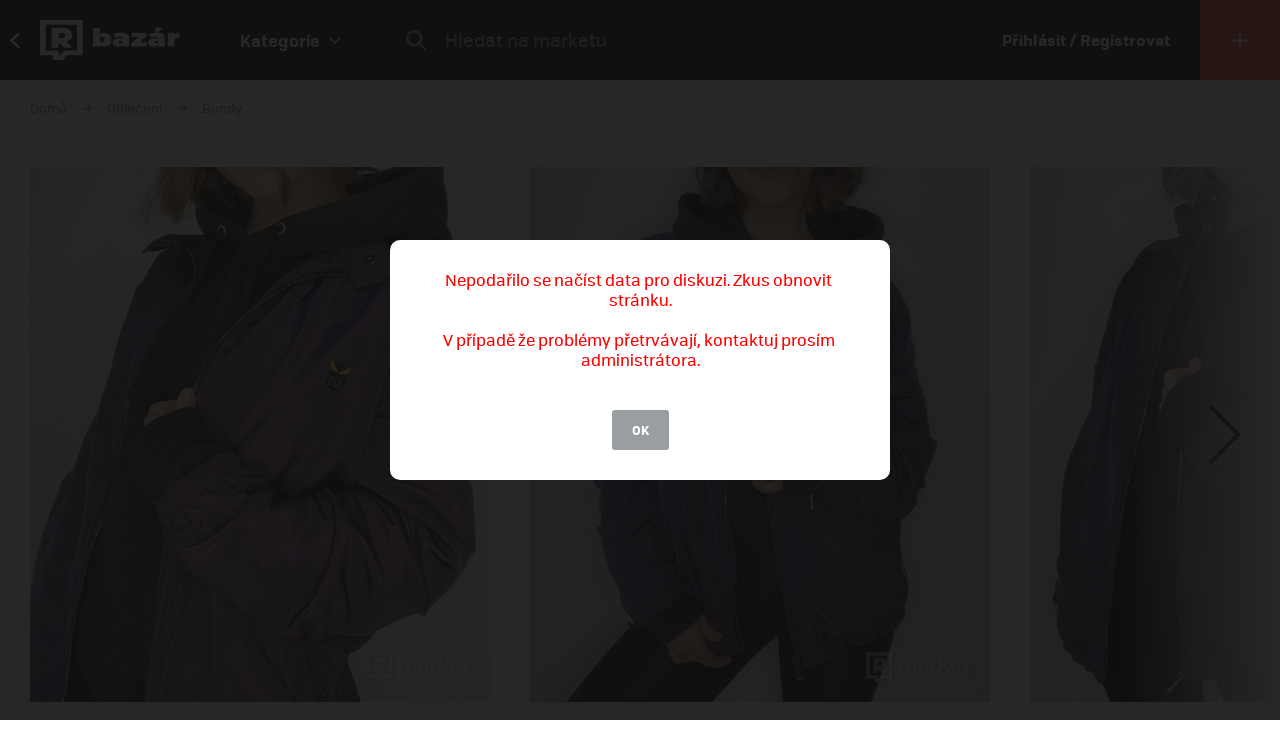

--- FILE ---
content_type: text/html; charset=UTF-8
request_url: https://market.refresher.cz/product/26569/fendi-jacket
body_size: 9616
content:
<!DOCTYPE html>
<html>
    <head>
        <meta charset="UTF-8"/>
        <meta name="viewport" content="width=device-width, initial-scale=1"/>
        <meta name="robots" content="index, follow"/>
        <link rel="manifest" href="/manifest.json"/>

        <title>FENDI jacket | REFRESHER Market</title><link rel="canonical" href="https://market.refresher.cz/product/26569/fendi-jacket"/><meta property="og:title" content="FENDI jacket | REFRESHER Market"/><meta property="og:url" content="https://market.refresher.cz/product/26569/fendi-jacket"/><meta property="og:image" content="https://refstatic.sk/market/a50df03a-ca29-5191-b281-2c135767f8e7.jpeg?c=w&amp;is=1200x630c&amp;iw=watermark.png&amp;iwp=-40x-40&amp;iws=210x62&amp;s=d2710f52a68e3a6599e2a472b3eeabd2b61f6530fda71a45f1732392b0fd733b"/><meta property="og:image:secure_url" content="https://refstatic.sk/market/a50df03a-ca29-5191-b281-2c135767f8e7.jpeg?c=w&amp;is=1200x630c&amp;iw=watermark.png&amp;iwp=-40x-40&amp;iws=210x62&amp;s=d2710f52a68e3a6599e2a472b3eeabd2b61f6530fda71a45f1732392b0fd733b"/><meta property="og:image:width" content="1200"/><meta property="og:image:height" content="630"/>
        <script type="application/ld+json">{"@context":"http:\/\/schema.org","@type":"Organization","name":"REFRESHER, s.r.o.","url":"https:\/\/refresher.cz\/"}</script><script type="application/ld+json">{"@context":"http:\/\/schema.org","@type":"BreadcrumbList","itemListElement":[{"@type":"ListItem","position":1,"item":{"@id":"https:\/\/market.refresher.cz\/bazar","name":"REFRESHER Market"}},{"@type":"ListItem","position":2,"item":{"@id":"https:\/\/market.refresher.cz\/category\/obleceni","name":"Oble\u010den\u00ed"}},{"@type":"ListItem","position":3,"item":{"@id":"https:\/\/market.refresher.cz\/category\/oblecenie-bundy","name":"Bundy"}}]}</script><script type="application/ld+json">{"@context":"http:\/\/schema.org","@type":"Product","name":"FENDI jacket","image":"https:\/\/refstatic.sk\/market\/a50df03a-ca29-5191-b281-2c135767f8e7.jpeg?c=w&is=1200x630c&iw=watermark.png&iwp=-40x-40&iws=210x62&s=d2710f52a68e3a6599e2a472b3eeabd2b61f6530fda71a45f1732392b0fd733b","offers":{"@type":"Offer","price":3871,"priceCurrency":"CZK","availability":"http:\/\/schema.org\/InStock","itemCondition":"http:\/\/schema.org\/NewCondition"}}</script>
        <link rel="icon" type="image/png" href="/favicon.png" sizes="32x32"/>

        <link rel="stylesheet" href="/build/bundle.90f2d10e.css">
        <script src="/build/bundle.eec585a5.js"></script>

        
                    <script src="https://www.googletagservices.com/tag/js/gpt.js" async></script>
            <script>

				var googletag = googletag || {};
				googletag.cmd = googletag.cmd || [];

				function slotRender(event) {
					if( !event.isEmpty ) {
						var adElement = document.getElementById(event.slot.getSlotElementId());
						adElement.classList.add('padding');
					}
				}

				googletag.cmd.push(function() {
					var sizeMappingFullwidth = googletag.sizeMapping().addSize([0, 0], [[300, 100], [300, 250], [300, 300], [300, 600], [320, 100], [336, 280]]).addSize([800, 200], [[728, 90], [750, 100], [900, 200], [970, 90], [970, 210], [970, 250], [990, 315], [998, 200], [1000, 100], [1200, 150], [1260, 150], [1260, 400]]).build();

					googletag.defineSlot('/30527867/above_content', [[300, 100], [300, 250], [300, 300], [300, 600], [320, 100], [336, 280], [728, 90], [750, 100], [900, 200], [970, 90], [970, 210], [970, 250], [990, 315], [998, 200], [1000, 100], [1200, 150], [1260, 150], [1260, 400]], 'dfp-up').defineSizeMapping(sizeMappingFullwidth).addService(googletag.pubads());
					googletag.defineSlot('/30527867/below_content', [[300, 100], [300, 250], [300, 300], [300, 600], [320, 100], [336, 280], [728, 90], [750, 100], [900, 200], [970, 90], [970, 210], [970, 250], [990, 315], [998, 200], [1000, 100], [1200, 150], [1260, 150], [1260, 400]], 'dfp-down').defineSizeMapping(sizeMappingFullwidth).addService(googletag.pubads());

					googletag.pubads().collapseEmptyDivs(true);
					googletag.pubads().setTargeting('project', 'market');
					googletag.pubads().addEventListener('slotRenderEnded', function(event) { slotRender(event); });
					googletag.pubads().enableLazyLoad();
					googletag.enableServices();
				});

            </script>
                <script>(function(){var dbpr=100;if(Math.random()*100>100-dbpr){var d="dbbRum",w=window,o=document,a=addEventListener,scr=o.createElement("script");scr.async=!0;w[d]=w[d]||[];w[d].push(["presampling",dbpr]);["error","unhandledrejection"].forEach(function(t){a(t,function(e){w[d].push([t,e])});});scr.src="https://cdn.debugbear.com/R3wTZERhQkwi.js";o.head.appendChild(scr);}})()</script>
    </head>
    <body>
        
    <!-- Google Tag Manager -->
        <script>
        (function(w,d,s,l,i){w[l]=w[l]||[];w[l].push({'gtm.start':
                new Date().getTime(),event:'gtm.js'});var f=d.getElementsByTagName(s)[0],
            j=d.createElement(s),dl=l!='dataLayer'?'&l='+l:'';j.async=true;j.src=
            'https://www.googletagmanager.com/gtm.js?id='+i+dl;f.parentNode.insertBefore(j,f);
        })(window,document,'script','dataLayer','GTM-NKQKBP9');
    </script>
    <!-- End Google Tag Manager -->

    
    
            <script type="text/javascript">
            var pp_gemius_identifier = 'B82QneuKY6scUKbrHijI13aIXqxNuC_QDvVn3a0rlVv.Q7';
        </script>
        <script type="text/javascript">
            // lines below shouldn't be edited
            function gemius_pending(i) {
                window[i] = window[i] || function () {
                    var x = window[i + '_pdata'] = window[i + '_pdata'] || [];
                    x[x.length] = arguments;
                };
            };
            gemius_pending('gemius_hit');
            gemius_pending('gemius_event');
            gemius_pending('pp_gemius_hit');
            gemius_pending('pp_gemius_event');
            (function (d, t) {
                try {
                    var gt = d.createElement(t), s = d.getElementsByTagName(t)[0],
                        l = 'http' + ((location.protocol == 'https:') ? 's' : '');
                    gt.setAttribute('async', 'async');
                    gt.setAttribute('defer', 'defer');
                    gt.src = l + '://spir.hit.gemius.pl/xgemius.js';
                    s.parentNode.insertBefore(gt, s);
                } catch (e) {
                }
            })(document, 'script');

        </script>
    


                    
<div class="header">
    <div class="header-desktop">
                    <a class="header-desktop-back" href="https://refresher.cz">
                <span class="header-desktop-back-label">
                    přejít na refresher
                </span>
            </a>
            <a class="header-logo --bazar-logo" title="REFRESHER Market" href="https://market.refresher.cz/bazar">REFRESHER Market</a>
                                            <div class="header-cats">
                    <div class="header-cats-btn">
                        <div class="header-cats-label">Kategorie</div>
                        <div class="header-cats-icon"></div>
                    </div>
                </div>
                <div class="HeaderDesktop-Category-Panel">
                    <div class="HeaderDesktop-Category-List">
                                                                                <div class="HeaderDesktop-Category-Item">
                                <a class="HeaderDesktop-Category-Icon HeaderDesktop-Category-Icon-1" href="https://market.refresher.cz/category/obuv"></a>
                                <a class="HeaderDesktop-Category-Title" href="https://market.refresher.cz/category/obuv">
                                    Obuv
                                </a>
                                <div class="HeaderDesktop-Category-Children">
                                                                            <a class="HeaderDesktop-Category-Child" href="https://market.refresher.cz/category/obuv-tenisky">
                                            Tenisky
                                        </a>
                                                                            <a class="HeaderDesktop-Category-Child" href="https://market.refresher.cz/category/obuv-boty">
                                            Boty
                                        </a>
                                                                    </div>
                            </div>
                                                                                <div class="HeaderDesktop-Category-Item">
                                <a class="HeaderDesktop-Category-Icon HeaderDesktop-Category-Icon-2" href="https://market.refresher.cz/category/obleceni"></a>
                                <a class="HeaderDesktop-Category-Title" href="https://market.refresher.cz/category/obleceni">
                                    Oblečení
                                </a>
                                <div class="HeaderDesktop-Category-Children">
                                                                            <a class="HeaderDesktop-Category-Child" href="https://market.refresher.cz/category/oblecenie-tricka">
                                            Trička
                                        </a>
                                                                            <a class="HeaderDesktop-Category-Child" href="https://market.refresher.cz/category/oblecenie-mikiny">
                                            Mikiny
                                        </a>
                                                                            <a class="HeaderDesktop-Category-Child" href="https://market.refresher.cz/category/oblecenie-bundy">
                                            Bundy
                                        </a>
                                                                            <a class="HeaderDesktop-Category-Child" href="https://market.refresher.cz/category/oblecenie-kalhoty">
                                            Kalhoty
                                        </a>
                                                                            <a class="HeaderDesktop-Category-Child" href="https://market.refresher.cz/category/oblecenie-doplnky">
                                            Doplňky
                                        </a>
                                                                            <a class="HeaderDesktop-Category-Child" href="https://market.refresher.cz/category/obkecenie-kosile">
                                            Košile
                                        </a>
                                                                    </div>
                            </div>
                                                                                <div class="HeaderDesktop-Category-Item">
                                <a class="HeaderDesktop-Category-Icon HeaderDesktop-Category-Icon-5" href="https://market.refresher.cz/category/modni-doplnky"></a>
                                <a class="HeaderDesktop-Category-Title" href="https://market.refresher.cz/category/modni-doplnky">
                                    Modní doplňky
                                </a>
                                <div class="HeaderDesktop-Category-Children">
                                                                    </div>
                            </div>
                                                                                <div class="HeaderDesktop-Category-Item">
                                <a class="HeaderDesktop-Category-Icon HeaderDesktop-Category-Icon-22" href="https://market.refresher.cz/category/ostatni"></a>
                                <a class="HeaderDesktop-Category-Title" href="https://market.refresher.cz/category/ostatni">
                                    Ostatní
                                </a>
                                <div class="HeaderDesktop-Category-Children">
                                                                            <a class="HeaderDesktop-Category-Child" href="https://market.refresher.cz/category/mobily">
                                            Mobily
                                        </a>
                                                                            <a class="HeaderDesktop-Category-Child" href="https://market.refresher.cz/category/elektronika">
                                            Elektronika
                                        </a>
                                                                            <a class="HeaderDesktop-Category-Child" href="https://market.refresher.cz/category/ostatni-jine">
                                            Jiné
                                        </a>
                                                                    </div>
                            </div>
                                            </div>
                </div>
                            <div class="header-content">
            <form class="header-search" action=" https://market.refresher.cz/search/ " method="get">
                <input class="header-search-submit" type="submit" value=""/>
                <input class="header-search-input" type="search" name="q" value=""
                       placeholder=" Hledat na marketu "/>
            </form>
                    </div>
                                    <a class="header-login" href="https://refresher.cz/login">
                    Přihlásit / Registrovat
                </a>
                                        <a class="header-new" title="Přidat produkt" href="https://market.refresher.cz/product/new">
                                        <span class="header-new-icon"></span>
                </a>
                        </div>
    <div class="HeaderMobile-Root">
                    <a class="HeaderMobile-Logo --bazar-logo" title="REFRESHER Market" href="https://market.refresher.cz/bazar">REFRESHER Market bazar</a>
                <div class="HeaderMobile-Left">
                            <a class="HeaderMobile-Back" href="https://refresher.cz">přejít na refresher</a>
                        <div class="HeaderMobile-Line"></div>
            <div class="HeaderMobile-More">
                            </div>
        </div>
                    <form class="HeaderMobile-Search-Form" action="https://market.refresher.cz/search/" method="get">
                <input class="HeaderMobile-Search-Input" type="search" name="q" placeholder="Hledat na marketu"/>
                <input class="HeaderMobile-Search-Submit" type="submit" value=""/>
            </form>
                <div class="HeaderMobile-Menu">
            <div class="HeaderMobile-Menu-User">
                                    <a class="HeaderMobile-Menu-User-Login" href="https://refresher.cz/login">
                        Přihlásit / Registrovat
                    </a>
                            </div>
            <div class="HeaderMobile-Menu-Content">
                <div class="HeaderMobile-Category-List">
                    <div class="HeaderMobile-Category-Title">Kategorie</div>
                                                                    <a href="https://market.refresher.cz/category/obuv" class="HeaderMobile-Category-Item">Obuv</a>
                                                                    <a href="https://market.refresher.cz/category/obleceni" class="HeaderMobile-Category-Item">Oblečení</a>
                                                                    <a href="https://market.refresher.cz/category/modni-doplnky" class="HeaderMobile-Category-Item">Modní doplňky</a>
                                                                    <a href="https://market.refresher.cz/category/ostatni" class="HeaderMobile-Category-Item">Ostatní</a>
                                    </div>
            </div>
        </div>
    </div>
    <script type="text/javascript">window["_headerMobile"].init();</script>
</div>

<script type="text/javascript">window['_header'].init();</script>

        
        <div class="container">
            
    
    <div class="Product-Root" data-view="https://market.refresher.cz/_ajax/view/26569">

        <div class="ProductPath-Root">
            <a class="ProductPath-Link" href="https://market.refresher.cz/bazar">Domů</a>
                                                <span class="ProductPath-Arrow"></span>
                    <a class="ProductPath-Link" href="https://market.refresher.cz/category/obleceni">Oblečení</a>
                                <span class="ProductPath-Arrow"></span>
                <a class="ProductPath-Link" href="https://market.refresher.cz/category/oblecenie-bundy">Bundy</a>
                    </div>

                    <div style="width: 100%; height: 1px; background-color: #d7d7d7;"></div>
        
        <div class="ProductGallery-Root">
    <div class="ProductGallery-List">
        <div class="ProductGallery-Gap"></div>
                    <div class="ProductGallery-Item" data-index="0" data-id="a50df03a-ca29-5191-b281-2c135767f8e7.jpeg"
                 data-active="t">
                                    <img class="ProductGallery-Image" src="https://refstatic.sk/market/a50df03a-ca29-5191-b281-2c135767f8e7.jpeg?is=736x856c&amp;c=w&amp;iw=watermark.png&amp;iwp=-30x-30&amp;iws=168x50&amp;s=9898ac74df34fee9570352284341390ad42957f8eece815cb9fad55687559ab1" alt="FENDI jacket" style="aspect-ratio: 736/856;"/>
                                <div class="ProductGallery-Magnifier"></div>
            </div>
                    <div class="ProductGallery-Item" data-index="1" data-id="5f351e82-531b-5668-9273-c9c79ab2d801.jpeg"
                 data-active="f">
                                    <img class="ProductGallery-Image" src="https://refstatic.sk/market/5f351e82-531b-5668-9273-c9c79ab2d801.jpeg?is=736x856c&amp;c=w&amp;iw=watermark.png&amp;iwp=-30x-30&amp;iws=168x50&amp;s=bbc54cfc29978eb9a509ae560e7ccbd1580656298c14f76be3b67e30ca6a9ecc" alt="FENDI jacket" style="aspect-ratio: 736/856;"/>
                                <div class="ProductGallery-Magnifier"></div>
            </div>
                    <div class="ProductGallery-Item" data-index="2" data-id="50edc95a-3bf1-5c4e-9acb-c238d314dc54.jpeg"
                 data-active="f">
                                    <img class="ProductGallery-Image" src="https://refstatic.sk/market/50edc95a-3bf1-5c4e-9acb-c238d314dc54.jpeg?is=736x856c&amp;c=w&amp;iw=watermark.png&amp;iwp=-30x-30&amp;iws=168x50&amp;s=581c98f0f5fe15d86445446ad764ab90ba9beb9421e1a37ea7a5936e43beeada" alt="FENDI jacket" style="aspect-ratio: 736/856;"/>
                                <div class="ProductGallery-Magnifier"></div>
            </div>
                    <div class="ProductGallery-Item" data-index="3" data-id="a4cf2067-0937-5821-80a0-98903ca646f6.jpeg"
                 data-active="f">
                                    <img class="ProductGallery-Image" src="https://refstatic.sk/market/a4cf2067-0937-5821-80a0-98903ca646f6.jpeg?is=736x856c&amp;c=w&amp;iw=watermark.png&amp;iwp=-30x-30&amp;iws=168x50&amp;s=f371bcc0fafeb3ebf44eedc524413b670c3363e4cdf42b935fabcbb3a33f62d2" alt="FENDI jacket" style="aspect-ratio: 736/856;"/>
                                <div class="ProductGallery-Magnifier"></div>
            </div>
                    <div class="ProductGallery-Item" data-index="4" data-id="81f04f23-2f32-5c19-ba81-68b8dc5eab9b.jpeg"
                 data-active="f">
                                    <img class="ProductGallery-Image" src="https://refstatic.sk/market/81f04f23-2f32-5c19-ba81-68b8dc5eab9b.jpeg?is=736x856c&amp;c=w&amp;iw=watermark.png&amp;iwp=-30x-30&amp;iws=168x50&amp;s=376143477f028f9260be6c63a775cc44d75ce4a5f55a46bfa20ae5db57352fcc" alt="FENDI jacket" style="aspect-ratio: 736/856;"/>
                                <div class="ProductGallery-Magnifier"></div>
            </div>
                    <div class="ProductGallery-Item" data-index="5" data-id="4f412264-c52d-56e3-b1c3-0ee15d1b6631.jpeg"
                 data-active="f">
                                    <img class="ProductGallery-Image" src="https://refstatic.sk/market/4f412264-c52d-56e3-b1c3-0ee15d1b6631.jpeg?is=736x856c&amp;c=w&amp;iw=watermark.png&amp;iwp=-30x-30&amp;iws=168x50&amp;s=cbf40cf1f8c5af6fb2c55fe23c018172d41947f0f9b4e1b5b74b76b3968ed877" alt="FENDI jacket" style="aspect-ratio: 736/856;"/>
                                <div class="ProductGallery-Magnifier"></div>
            </div>
                    <div class="ProductGallery-Item" data-index="6" data-id="ba737478-dd28-515e-a5bb-245e9e848ded.jpeg"
                 data-active="f">
                                    <img class="ProductGallery-Image" src="https://refstatic.sk/market/ba737478-dd28-515e-a5bb-245e9e848ded.jpeg?is=736x856c&amp;c=w&amp;iw=watermark.png&amp;iwp=-30x-30&amp;iws=168x50&amp;s=4a53c0cb6f0a00bafc7dcd828d865ffed2c2534b78b85ba8a65813cab56ab054" alt="FENDI jacket" style="aspect-ratio: 736/856;"/>
                                <div class="ProductGallery-Magnifier"></div>
            </div>
                    <div class="ProductGallery-Item" data-index="7" data-id="276ad4a9-8a67-5b22-8821-d91137dedddd.jpeg"
                 data-active="f">
                                    <img class="ProductGallery-Image" src="https://refstatic.sk/market/276ad4a9-8a67-5b22-8821-d91137dedddd.jpeg?is=736x856c&amp;c=w&amp;iw=watermark.png&amp;iwp=-30x-30&amp;iws=168x50&amp;s=8e3a7e7fa559de1cb781e111b0bba4bd3b98bc0c5b328207a3c88335382c9207" alt="FENDI jacket" style="aspect-ratio: 736/856;"/>
                                <div class="ProductGallery-Magnifier"></div>
            </div>
                    <div class="ProductGallery-Item" data-index="8" data-id="057ec997-e5f9-513b-bbe6-5b5137a01202.jpeg"
                 data-active="f">
                                    <img class="ProductGallery-Image" src="https://refstatic.sk/market/057ec997-e5f9-513b-bbe6-5b5137a01202.jpeg?is=736x856c&amp;c=w&amp;iw=watermark.png&amp;iwp=-30x-30&amp;iws=168x50&amp;s=5df8ba800983ab7c629417db422b4ea6a13946104346d1eb83a84d65f66cc861" alt="FENDI jacket" style="aspect-ratio: 736/856;"/>
                                <div class="ProductGallery-Magnifier"></div>
            </div>
                    <div class="ProductGallery-Item" data-index="9" data-id="b78c0e6a-98c0-5913-a3c8-8a370530361f.jpeg"
                 data-active="f">
                                    <img class="ProductGallery-Image" src="https://refstatic.sk/market/b78c0e6a-98c0-5913-a3c8-8a370530361f.jpeg?is=736x856c&amp;c=w&amp;iw=watermark.png&amp;iwp=-30x-30&amp;iws=168x50&amp;s=8f6dd950b65dff07bc59f4a738a0f02a788db52606c020640656f01660099f03" alt="FENDI jacket" style="aspect-ratio: 736/856;"/>
                                <div class="ProductGallery-Magnifier"></div>
            </div>
                <div class="ProductGallery-Gap"></div>
    </div>
    <div class="ProductGallery-Button ProductGallery-Next">
        <div class="ProductGallery-Arrow"></div>
    </div>
    <div class="ProductGallery-Button ProductGallery-Prev">
        <div class="ProductGallery-Arrow"></div>
    </div>
</div>
<script type="text/javascript">window["_productGallery"].init();</script>

        <div class="Gallery-Root" data-opened="f" data-zoom="f">
    <div class="Gallery-Header">
        <div class="Gallery-Count"></div>
        <div class="Gallery-Close">
            <div class="Gallery-Close-Label">
                Zatvoriť
            </div>
            <div class="Gallery-Close-Icon"></div>
        </div>
    </div>
    <div class="Gallery-List">
                    <div class="Gallery-Item"
                 data-id="a50df03a-ca29-5191-b281-2c135767f8e7.jpeg"
                                    data-image="https://refstatic.sk/market/a50df03a-ca29-5191-b281-2c135767f8e7.jpeg?c=w&amp;iw=watermark.png&amp;iwp=-50x-50&amp;iws=336x100&amp;s=02a49def79acbebbdecd344a505e33a1f59db8cf188d8400ba7d670186abf37e"
                                 data-init="f"
                 data-loaded="f"
            >
                <div class="Gallery-Loader"></div>
            </div>
                    <div class="Gallery-Item"
                 data-id="5f351e82-531b-5668-9273-c9c79ab2d801.jpeg"
                                    data-image="https://refstatic.sk/market/5f351e82-531b-5668-9273-c9c79ab2d801.jpeg?c=w&amp;iw=watermark.png&amp;iwp=-50x-50&amp;iws=336x100&amp;s=f8eed23ba9c4312a7a205a1e1763710951af8ffec0ebe268a174dd8a5a2324ba"
                                 data-init="f"
                 data-loaded="f"
            >
                <div class="Gallery-Loader"></div>
            </div>
                    <div class="Gallery-Item"
                 data-id="50edc95a-3bf1-5c4e-9acb-c238d314dc54.jpeg"
                                    data-image="https://refstatic.sk/market/50edc95a-3bf1-5c4e-9acb-c238d314dc54.jpeg?c=w&amp;iw=watermark.png&amp;iwp=-50x-50&amp;iws=336x100&amp;s=81bc7711399254f17918b564a8262c1b071923bd7fcba6dab78e46d34019ec21"
                                 data-init="f"
                 data-loaded="f"
            >
                <div class="Gallery-Loader"></div>
            </div>
                    <div class="Gallery-Item"
                 data-id="a4cf2067-0937-5821-80a0-98903ca646f6.jpeg"
                                    data-image="https://refstatic.sk/market/a4cf2067-0937-5821-80a0-98903ca646f6.jpeg?c=w&amp;iw=watermark.png&amp;iwp=-50x-50&amp;iws=336x100&amp;s=a4826cf49791a28b270c83e3c133929839a4ed1e966ba800bc7b08adb260136d"
                                 data-init="f"
                 data-loaded="f"
            >
                <div class="Gallery-Loader"></div>
            </div>
                    <div class="Gallery-Item"
                 data-id="81f04f23-2f32-5c19-ba81-68b8dc5eab9b.jpeg"
                                    data-image="https://refstatic.sk/market/81f04f23-2f32-5c19-ba81-68b8dc5eab9b.jpeg?c=w&amp;iw=watermark.png&amp;iwp=-50x-50&amp;iws=336x100&amp;s=d48a27bf238677af4c5d0e63b41e53c8608282dd75a3ac5d3abe5e665e809856"
                                 data-init="f"
                 data-loaded="f"
            >
                <div class="Gallery-Loader"></div>
            </div>
                    <div class="Gallery-Item"
                 data-id="4f412264-c52d-56e3-b1c3-0ee15d1b6631.jpeg"
                                    data-image="https://refstatic.sk/market/4f412264-c52d-56e3-b1c3-0ee15d1b6631.jpeg?c=w&amp;iw=watermark.png&amp;iwp=-50x-50&amp;iws=336x100&amp;s=db3c642f832d814c3e0413b34b12db55d3e27a92f8d63cca845a4c571e2573ff"
                                 data-init="f"
                 data-loaded="f"
            >
                <div class="Gallery-Loader"></div>
            </div>
                    <div class="Gallery-Item"
                 data-id="ba737478-dd28-515e-a5bb-245e9e848ded.jpeg"
                                    data-image="https://refstatic.sk/market/ba737478-dd28-515e-a5bb-245e9e848ded.jpeg?c=w&amp;iw=watermark.png&amp;iwp=-50x-50&amp;iws=336x100&amp;s=dd9f056bff0902276cc49436256a4cbfc69945f1bce84e71e2a971a5bea5894f"
                                 data-init="f"
                 data-loaded="f"
            >
                <div class="Gallery-Loader"></div>
            </div>
                    <div class="Gallery-Item"
                 data-id="276ad4a9-8a67-5b22-8821-d91137dedddd.jpeg"
                                    data-image="https://refstatic.sk/market/276ad4a9-8a67-5b22-8821-d91137dedddd.jpeg?c=w&amp;iw=watermark.png&amp;iwp=-50x-50&amp;iws=336x100&amp;s=7880f8d724ea3fc133b2139097333409842306cd93f649a7a7b0f87834c04211"
                                 data-init="f"
                 data-loaded="f"
            >
                <div class="Gallery-Loader"></div>
            </div>
                    <div class="Gallery-Item"
                 data-id="057ec997-e5f9-513b-bbe6-5b5137a01202.jpeg"
                                    data-image="https://refstatic.sk/market/057ec997-e5f9-513b-bbe6-5b5137a01202.jpeg?c=w&amp;iw=watermark.png&amp;iwp=-50x-50&amp;iws=336x100&amp;s=acef069a3cea3d0fcb8afb31e09b8c7c9e4becbede59b8aa87207cea780a611c"
                                 data-init="f"
                 data-loaded="f"
            >
                <div class="Gallery-Loader"></div>
            </div>
                    <div class="Gallery-Item"
                 data-id="b78c0e6a-98c0-5913-a3c8-8a370530361f.jpeg"
                                    data-image="https://refstatic.sk/market/b78c0e6a-98c0-5913-a3c8-8a370530361f.jpeg?c=w&amp;iw=watermark.png&amp;iwp=-50x-50&amp;iws=336x100&amp;s=0579d844e299b898cfa87459ee8fa08ece3891c6581fc73195cbae94e2d46092"
                                 data-init="f"
                 data-loaded="f"
            >
                <div class="Gallery-Loader"></div>
            </div>
            </div>
    <div class="Gallery-Footer">
        <div class="Gallery-Button Gallery-Prev"></div>
        <div class="Gallery-Button Gallery-Zoom"></div>
        <div class="Gallery-Button Gallery-Next"></div>
    </div>
</div>
<script type="text/javascript">window["_gallery"].init();</script>


                    <div class="dfp-ad dfp-product-up" id="dfp-up">
                <script type='text/javascript'>
                    googletag.cmd.push(function () {
                        googletag.display('dfp-up');
                    });
                </script>
            </div>
        
        <div class="Product-Body">

            <div class="Product-Body-Content">

                <div class="Product-ConditionAndDate">
                    <div class="Product-Condition">
                                                                                    <div class="ProductCondition-Item ProductCondition-Unpacked">
                                    Rozbalené
                                </div>
                                                                        </div>
                    <div class="Product-Date Product-Desktop">
                        Pridané 28. 3. 2022, 172× videné
                    </div>
                    
                </div>

                <div class="Product-Title">FENDI jacket</div>

                <div class="Product-Price">
                                            <div class="Product-Price-Item Product-Price-Main">
                            150 €
                        </div>
                                                    <div class="Product-Price-Item Product-Price-Other">
                                (3871 Kč)
                            </div>
                            <div class="Product-Price-Item Product-Price-Info">
                                <div class="Product-Price-Button"></div>
                                <div class="Product-Price-Tooltip">
                                    Cena je prepočítaná z originálnej sumy
                                    150 €
                                </div>
                            </div>
                                                            </div>

                <div class="Product-Info">
                    <div class="Product-Info-Name">Popis produktu</div>
                    <div class="Product-Info-Value" style="white-space: pre-wrap;">•FENDI unisex bunda ideálna na jar 
•veľkosť sedí na dámske S oversize, ale na pánske S,M sedí tiež úplne super 
•žiadne známky nosenia, oblečená bola iba párkrát
•pôvodná cena bola vysoká, ja ju posúvam za 150€ (Pri rýchlom jednaní možná dohoda) </div>
                </div>

                                    <div class="Product-Info">
                        <div class="Product-Info-Name">Pohlaví</div>
                        <div class="Product-Info-Value">
                                                            Unisex
                                                    </div>
                    </div>
                
                                                    <div class="Product-Info">
                        <div class="Product-Info-Name">Dostupné velikosti</div>
                        <div class="Product-Info-Value">
                            Onesize                        </div>
                    </div>
                
                                    <div class="Product-Info">
                        <div class="Product-Info-Name">Lokalita</div>
                        <div class="Product-Info-Value">
                            Budmerice,
                            Bratislavský kraj
                        </div>
                    </div>
                
                <div class="Product-Info">
                                                                        <div class="Product-InvoiceButton" data-type="empty">K produktu není přiložená faktura. Vyžádej si ji přímo u prodejce.</div>
                                                            </div>

                                    <div class="Product-Form">
                        <div class="Product-Form-Button">
                            Kontaktovať predajcu
                        </div>
                        <div class="Product-Form-Body">
                            <br/>
                                                            <div class="FormMessage-Login">
                                    <div class="FormMessage-Login-Info">
                                        <span class="FormMessage-Login-Icon"></span>
                                        Musíš byť prihlásený/á , aby si mohol reagovat na inzerát.
                                    </div>
                                    <a class="FormMessage-Login-Button" href="https://refresher.cz/login?return=https%3A%2F%2Fmarket.refresher.cz%2Fproduct%2F26569%2Ffendi-jacket">
                                        Prihlásiť sa
                                    </a>
                                </div>
                                                    </div>
                    </div>
                                            <div class="Product-Warn Product-Mobile">
                            <br/>
                            <div class="ProductSeller-Warn">
                                Pozor! Tento prodejce má málo
                                <a href="https://refresher.cz/profil/lenka-podolinska1">hodnocení</a>.
                                <br/>
                                Pri nákupe buď obozretnejší.
                            </div>
                        </div>
                                    
                    <div class="Homepage-Promo-Flexdog-Root --product">
        <a href="/" class="Homepage-Promo-Flexdog">
            <div class="Homepage-Promo-Flexdog-Title">Chceš nové? Prohlédni si náš e-shop</div>
            <div class="Homepage-Promo-Flexdog-Subtitle">Obuv, Oblečení, Módní doplňky a jiné</div>
            <div class="Homepage-Promo-Flexdog-Icon-arrow-right"></div>
        </a>
                    <div class="Homepage-Promo-Flexdog-Products-Row  --flexdog">
                                    <div class="ProductItem-Root">
    <div class="ProductItem-Image">
        <a href="/product/jordan-varsity-jacket-95d197-x1i" title="Varsity Jacket">
                            <img src="https://static.flexdog.cz/flexdog-d/products/images/eb8c9d52-651b-49d9-9e85-ec5170655cf3.jpeg" alt="Varsity Jacket"/>
                    </a>
    </div>
    <a class="ProductItem-Title" href="/product/jordan-varsity-jacket-95d197-x1i">
        Varsity Jacket
    </a>
    <div class="ProductItem-Price">
                    <del>2749 Kč</del>
            <ins class="ProductItem-Price-Discounted">1829 Kč</ins>
            </div>

    <div class="ProductItem-Availability">
        Dostupné v 1 obchodě
    </div>
</div>

                                    <div class="ProductItem-Root">
    <div class="ProductItem-Image">
        <a href="/product/columbia-pike-lake-ii-hooded-jacket-stone-green-2050931399" title="Pike Lake™ II Hooded Jacket Stone Green">
                            <img src="https://static.flexdog.cz/flexdog-4/products/images/3204d03a-7c10-4cee-8b30-2065f7e4ac28.jpeg" alt="Pike Lake™ II Hooded Jacket Stone Green"/>
                    </a>
    </div>
    <a class="ProductItem-Title" href="/product/columbia-pike-lake-ii-hooded-jacket-stone-green-2050931399">
        Pike Lake™ II Hooded Jacket Stone Green
    </a>
    <div class="ProductItem-Price">
                    <div>4399 Kč</div>
            </div>

    <div class="ProductItem-Availability">
        Dostupné v 3 obchodech
    </div>
</div>

                                    <div class="ProductItem-Root">
    <div class="ProductItem-Image">
        <a href="/product/columbia-jacket-landroamer-ii-parka-black-2088041010" title="Jacket Landroamer™ II Parka Black">
                            <img src="https://static.flexdog.cz/flexdog-b/products/images/e6662bce-c3f9-4c3d-b3e8-04a39e327377.jpeg" alt="Jacket Landroamer™ II Parka Black"/>
                    </a>
    </div>
    <a class="ProductItem-Title" href="/product/columbia-jacket-landroamer-ii-parka-black-2088041010">
        Jacket Landroamer™ II Parka Black
    </a>
    <div class="ProductItem-Price">
                    <del>7399 Kč</del>
            <ins class="ProductItem-Price-Discounted">5199 Kč</ins>
            </div>

    <div class="ProductItem-Availability">
        Dostupné v 5 obchodech
    </div>
</div>

                                    <div class="ProductItem-Root">
    <div class="ProductItem-Image">
        <a href="/product/nike-m-nk-tf-acdpr24-sdf-jacket-nf0a5ig2pib1" title="M NK TF ACDPR24 SDF JACKET">
                            <img src="https://static.flexdog.cz/flexdog-9/products/images/4beea569-5e48-4abc-a092-2cf400917543.jpeg" alt="M NK TF ACDPR24 SDF JACKET"/>
                    </a>
    </div>
    <a class="ProductItem-Title" href="/product/nike-m-nk-tf-acdpr24-sdf-jacket-nf0a5ig2pib1">
        M NK TF ACDPR24 SDF JACKET
    </a>
    <div class="ProductItem-Price">
                    <div>2939 Kč</div>
            </div>

    <div class="ProductItem-Availability">
        Dostupné v 3 obchodech
    </div>
</div>

                                    <div class="ProductItem-Root">
    <div class="ProductItem-Image">
        <a href="/product/columbia-inner-limits-iii-jacket-2071215" title="Inner Limits III Jacket">
                            <img src="https://static.flexdog.cz/flexdog-8/products/images/43a8c06f-bbdc-4ecc-836f-4b659738cdc9.jpeg" alt="Inner Limits III Jacket"/>
                    </a>
    </div>
    <a class="ProductItem-Title" href="/product/columbia-inner-limits-iii-jacket-2071215">
        Inner Limits III Jacket
    </a>
    <div class="ProductItem-Price">
                    <del>2159 Kč</del>
            <ins class="ProductItem-Price-Discounted">1859 Kč</ins>
            </div>

    <div class="ProductItem-Availability">
        Dostupné v 3 obchodech
    </div>
</div>

                            </div>
            </div>


                <div
                    id="diskusia"
                    data-id="26569"
                    data-locale="cs"
                    data-fullwidth="1"
                    data-total="0"
                    data-login="https://refresher.cz/login"
                    data-verify="https://refresher.cz/overenie"
                    data-open="1"
                ></div>
                <script
                    src="https://refresher.sk/static/discussion/bundle.js?1613723373"
                    type="text/javascript"
                    onload="window.discussion(document.getElementById('diskusia'));"
                    async
                ></script>

            </div>
            <div class="Product-Body-Sidebar">

                
                <div class="Product-Share Product-Mobile">
                    <a class="Product-Share-Link"
                       href="javascript:window.open('https://www.facebook.com/sharer/sharer.php?u=https%3A%2F%2Fmarket.refresher.cz%2Fproduct%2F26569%2Ffendi-jacket', 'pop', 'width=600, height=400, scrollbars=no');"
                    >
                        <span class="Product-Share-Icon"></span>
                        <span class="Product-Share-Label">Sdílet na Facebook</span>
                    </a>
                </div>


                <div class="Product-Date Product-Mobile">
                    Pridané 28. 3. 2022, 172× videné
                </div>

                <div class="ProductSeller-Root">
    <div class="ProductSeller-User">
        <a class="ProductSeller-User-Image" href="https://refresher.cz/profil/lenka-podolinska1">
            <img src="https://i.refresher.sk/users/avatar/140333-99331.jpg" width="70" height="70"/>
        </a>
        <div class="ProductSeller-User-F">
            <div class="ProductSeller-User-F1">
                <a class="ProductSeller-User-Name" href="https://refresher.cz/profil/lenka-podolinska1">
                    <span>Lenka Podolinská1</span>
                                    </a>
            </div>
            <div class="ProductSeller-User-F2">
                <div class="ProductSeller-Follow"
                     data-id="140333"
                     data-active="0"
                     data-hover="1"
                     data-logged="0"
                     data-logged-error="Abys mohl někoho sledovat, musíš se přihlásit."
                >
                    <div data-type="follow">Sledovat</div>
                    <div data-type="following">Sleduju</div>
                    <div data-type="unfollow">Nesledovat</div>
                </div>
            </div>
        </div>
    </div>
            <div class="ProductSeller-Warn">
            Pozor! Tento prodejce má málo
            <a href="https://refresher.cz/profil/lenka-podolinska1">hodnocení</a>.
            <br/>
            Pri nákupe buď obozretnejší.
        </div>
        <div class="ProductSeller-Info">
        <div class="ProductSeller-Info-Box">
            <div class="ProductSeller-Info-Big">
                                    <span>bez hodnocení</span>
                            </div>
            <div class="ProductSeller-Star-List">
                                                            <div class="ProductSeller-Star-Item" data-active="f"></div>
                                                                                <div class="ProductSeller-Star-Item" data-active="f"></div>
                                                                                <div class="ProductSeller-Star-Item" data-active="f"></div>
                                                                                <div class="ProductSeller-Star-Item" data-active="f"></div>
                                                                                <div class="ProductSeller-Star-Item" data-active="f"></div>
                                                </div>
            <div class="ProductSeller-Info-Rating">
                <span>(0</span>
                                    <span>hodnocení)</span>
                            </div>
            <div class="ProductSeller-Info-Link">
                <a href="https://refresher.cz/profil/lenka-podolinska1">Ohodnotit</a>
            </div>
        </div>
        <div class="ProductSeller-Info-Line"></div>
        <div class="ProductSeller-Info-Box">
            <div class="ProductSeller-Info-Big">
                                <strong>1</strong>
                                    <span>produkt</span>
                            </div>
            <div class="ProductSeller-Info-Small">
                <strong>1</strong>
                                    <span>aktivní</span>
                            </div>
            <div class="ProductSeller-Info-Small">
                <strong>0</strong>
                                    <span>prodaných</span>
                            </div>
            <div class="ProductSeller-Info-Link">
                <a href="https://refresher.cz/profil/lenka-podolinska1">Zobrazit</a>
            </div>
        </div>
    </div>
</div>


                <div class="Product-Share Product-Desktop" data-show="desktop">
                    <a class="Product-Share-Link"
                       href="javascript:window.open('https://www.facebook.com/sharer/sharer.php?u=https%3A%2F%2Fmarket.refresher.cz%2Fproduct%2F26569%2Ffendi-jacket', 'pop', 'width=600, height=400, scrollbars=no');"
                    >
                        <span class="Product-Share-Icon"></span>
                        <span class="Product-Share-Label">Sdílet na Facebook</span>
                    </a>
                </div>


            </div>

        </div>

                    <div class="dfp-ad dfp-product-down" id="dfp-down">
                <script type='text/javascript'>
                    googletag.cmd.push(function () {
                        googletag.display('dfp-down');
                    });
                </script>
            </div>
        
    </div>
    <script type="text/javascript">window["_product"].init();</script>

            <div class="ProductBox-Root">
    <div class="ProductBox-Body">
        <div class="ProductBox-Caption">Podobné produkty</div>
        <div class="ProductBox-List">
            <div class="ProductBox-Gap"></div>
                            <div class="ProductBox-Item">
                    <div class="ProductItem-Root">
    <div class="ProductItem-Image">
        <a href="https://market.refresher.cz/product/112288/moremoneymorelove-ninja-fleece" title="MoreMoneyMoreLove ninja fleece">
                            <img src="https://refstatic.sk/market/69dec79b-80c3-42e6-8b96-be5fec8bbc84.jpeg?is=420x490c&amp;c=w&amp;iw=watermark.png&amp;iwp=-20x-20&amp;iws=105x31&amp;s=4fcc9b836ed9c0a1d3bc80c3276b5182902ced3044a00ac35021c2b93ef9beca" alt="MoreMoneyMoreLove ninja fleece"/>
                    </a>
                    <div class="ProductItem-Condition">
                                    <div class="ProductCondition-Item ProductCondition-Used">
                        Použité
                    </div>
                            </div>
                                                <div class="ProductItem-Seller">
                <a class="ProductItem-Seller-Image" href="https://refresher.cz/profil/smx-4" title="SMX">
                    <img src="https://i.refresher.sk/users/avatar/117333-18956.jpg" alt="SMX"/>
                </a>
                <div class="ProductItem-Seller-Body">
                    <a class="ProductItem-Seller-Name" href="https://refresher.cz/profil/smx-4">
                        SMX
                                            </a>
                                            <a class="ProductItem-Seller-Rating" href="https://refresher.cz/profil/smx-4">
                            <strong>91%</strong>
                            <span>spokojenost</span>
                            <span>(11)</span>
                        </a>
                                    </div>
            </div>
            </div>
    <a class="ProductItem-Title" href="https://market.refresher.cz/product/112288/moremoneymorelove-ninja-fleece">
        MoreMoneyMoreLove ninja fleece
            </a>
    <div class="ProductItem-Price">
                    2297
            Kč
            </div>
</div>


                </div>
                            <div class="ProductBox-Item">
                    <div class="ProductItem-Root">
    <div class="ProductItem-Image">
        <a href="https://market.refresher.cz/product/90344/the-north-face-700-nuptse" title="The north face 700 nuptse">
                            <img src="https://refstatic.sk/market/79132256-4755-5805-af97-4e8bba285ec2.jpeg?is=420x490c&amp;c=w&amp;iw=watermark.png&amp;iwp=-20x-20&amp;iws=105x31&amp;s=81a8dbb83ffa7b34e85ec80fba357ce7daff2d64486bd63fe3e2e7a658d9291b" alt="The north face 700 nuptse"/>
                    </a>
                    <div class="ProductItem-Condition">
                                    <div class="ProductCondition-Item ProductCondition-New">
                        Nové
                    </div>
                            </div>
                                                <div class="ProductItem-Seller">
                <a class="ProductItem-Seller-Image" href="https://refresher.cz/profil/denis-michalovic" title="Denis Michalovič">
                    <img src="https://i.refresher.sk/users/avatar/264378-46805.jpg" alt="Denis Michalovič"/>
                </a>
                <div class="ProductItem-Seller-Body">
                    <a class="ProductItem-Seller-Name" href="https://refresher.cz/profil/denis-michalovic">
                        Denis Michalovič
                                            </a>
                                            <a class="ProductItem-Seller-Rating" href="https://refresher.cz/profil/denis-michalovic">
                                                        <strong>9</strong>
                                                            <span>produktů</span>
                                                    </a>
                                    </div>
            </div>
            </div>
    <a class="ProductItem-Title" href="https://market.refresher.cz/product/90344/the-north-face-700-nuptse">
        The north face 700 nuptse
            </a>
    <div class="ProductItem-Price">
                    dohodou
            </div>
</div>


                </div>
                            <div class="ProductBox-Item">
                    <div class="ProductItem-Root">
    <div class="ProductItem-Image">
        <a href="https://market.refresher.cz/product/104858/corteiz-bomber-jacket" title="Corteiz Bomber Jacket">
                            <img src="https://refstatic.sk/market/f14005d6-23e0-4cdc-a37b-e4e4c5563d89.jpeg?is=420x490c&amp;c=w&amp;iw=watermark.png&amp;iwp=-20x-20&amp;iws=105x31&amp;s=6ec350821f5734da5d7de6797451975420c0d3ef314d5d55d92ada75928c05f1" alt="Corteiz Bomber Jacket"/>
                    </a>
                    <div class="ProductItem-Condition">
                                    <div class="ProductCondition-Item ProductCondition-Used">
                        Použité
                    </div>
                            </div>
                                                <div class="ProductItem-Seller">
                <a class="ProductItem-Seller-Image" href="https://refresher.cz/profil/marko-szoo" title="Marko SZOO">
                    <img src="https://i.refresher.sk/users/avatar/277508-4894.png" alt="Marko SZOO"/>
                </a>
                <div class="ProductItem-Seller-Body">
                    <a class="ProductItem-Seller-Name" href="https://refresher.cz/profil/marko-szoo">
                        Marko SZOO
                                            </a>
                                            <a class="ProductItem-Seller-Rating" href="https://refresher.cz/profil/marko-szoo">
                            <strong>98%</strong>
                            <span>spokojenost</span>
                            <span>(11)</span>
                        </a>
                                    </div>
            </div>
            </div>
    <a class="ProductItem-Title" href="https://market.refresher.cz/product/104858/corteiz-bomber-jacket">
        Corteiz Bomber Jacket
            </a>
    <div class="ProductItem-Price">
                    4645
            Kč
            </div>
</div>


                </div>
                            <div class="ProductBox-Item">
                    <div class="ProductItem-Root">
    <div class="ProductItem-Image">
        <a href="https://market.refresher.cz/product/109267/ea7-emporio-armani-jacket-paperova-bunda" title="EA7 Emporio Armani Jacket/Páperová bunda">
                            <img src="https://refstatic.sk/market/93f63e18-3169-4763-b396-07b88460d2bb.jpeg?is=420x490c&amp;c=w&amp;iw=watermark.png&amp;iwp=-20x-20&amp;iws=105x31&amp;s=1eee6ed0e39866c0da3d958960f55cbef5aecde6b001046e546f7cc7066f44d0" alt="EA7 Emporio Armani Jacket/Páperová bunda"/>
                    </a>
                    <div class="ProductItem-Condition">
                                    <div class="ProductCondition-Item ProductCondition-New">
                        Nové
                    </div>
                            </div>
                                                <div class="ProductItem-Seller">
                <a class="ProductItem-Seller-Image" href="https://refresher.cz/profil/daniel-5" title="Daniel">
                    <img src="https://i.refresher.sk/users/avatar/465599-default-36577.jpg" alt="Daniel"/>
                </a>
                <div class="ProductItem-Seller-Body">
                    <a class="ProductItem-Seller-Name" href="https://refresher.cz/profil/daniel-5">
                        Daniel
                                            </a>
                                            <a class="ProductItem-Seller-Rating" href="https://refresher.cz/profil/daniel-5">
                                                        <strong>2</strong>
                                                            <span>produkty</span>
                                                    </a>
                                    </div>
            </div>
            </div>
    <a class="ProductItem-Title" href="https://market.refresher.cz/product/109267/ea7-emporio-armani-jacket-paperova-bunda">
        EA7 Emporio Armani Jacket/Páperová bunda
            </a>
    <div class="ProductItem-Price">
                    3097
            Kč
            </div>
</div>


                </div>
                            <div class="ProductBox-Item">
                    <div class="ProductItem-Root">
    <div class="ProductItem-Image">
        <a href="https://market.refresher.cz/product/100877/puma-vintage-bunda" title="Puma vintage bunda">
                            <img src="https://refstatic.sk/market/d6c93cbb-4a1f-585d-b115-0ec823a4521f.jpeg?is=420x490c&amp;c=w&amp;iw=watermark.png&amp;iwp=-20x-20&amp;iws=105x31&amp;s=87096a67cd9e4ae6d548809a79501d621be313115345c84f5fe816b71ae354f2" alt="Puma vintage bunda"/>
                    </a>
                    <div class="ProductItem-Condition">
                                    <div class="ProductCondition-Item ProductCondition-Used">
                        Použité
                    </div>
                            </div>
                                                <div class="ProductItem-Seller">
                <a class="ProductItem-Seller-Image" href="https://refresher.cz/profil/sebastian-szollos" title="sebastian szollos">
                    <img src="https://i.refresher.sk/users/avatar/331631-default-70456.jpg" alt="sebastian szollos"/>
                </a>
                <div class="ProductItem-Seller-Body">
                    <a class="ProductItem-Seller-Name" href="https://refresher.cz/profil/sebastian-szollos">
                        sebastian szollos
                                            </a>
                                            <a class="ProductItem-Seller-Rating" href="https://refresher.cz/profil/sebastian-szollos">
                                                        <strong>2</strong>
                                                            <span>produkty</span>
                                                    </a>
                                    </div>
            </div>
            </div>
    <a class="ProductItem-Title" href="https://market.refresher.cz/product/100877/puma-vintage-bunda">
        Puma vintage bunda
            </a>
    <div class="ProductItem-Price">
                    129
            Kč
            </div>
</div>


                </div>
                        <div class="ProductBox-Gap"></div>
        </div>
    </div>
</div>
    
            <script type="text/javascript">
            document.writeln('<img src="https://refresher.sk/services/tracker/view?p=9&o=26569&t=' + Date.now() + '" style="position: absolute;"/>');
        </script>
    
        </div>

                    <div class="Footer">
    <div class="Footer-Content">
        <div class="Footer-Copyright">
            &copy; 2011-2026 REFRESHER.cz
        </div>
        <div class="Footer-Links">
                        <a class="Footer-Link" href="https://refresher.cz/o-nas">
                O nás
            </a>
                        <a class="Footer-Link" href="https://refresher.cz/kontakt">
                Kontakt
            </a>
                        <a class="Footer-Link" href="https://refresher.cz/reklama">
                Reklama
            </a>
                        <a class="Footer-Link" href="https://refresher.cz/partneri">
                Partneři
            </a>
                        <a class="Footer-Link" href="https://refresher.cz/info/podminky-pro-uzivatele-webove-stranky#market">
                Pravidla a podmínky
            </a>
        </div>
    </div>
</div>
        
            <script defer src="https://static.cloudflareinsights.com/beacon.min.js/vcd15cbe7772f49c399c6a5babf22c1241717689176015" integrity="sha512-ZpsOmlRQV6y907TI0dKBHq9Md29nnaEIPlkf84rnaERnq6zvWvPUqr2ft8M1aS28oN72PdrCzSjY4U6VaAw1EQ==" data-cf-beacon='{"version":"2024.11.0","token":"d585a58d605e4a4db700a13d0d15c5f2","server_timing":{"name":{"cfCacheStatus":true,"cfEdge":true,"cfExtPri":true,"cfL4":true,"cfOrigin":true,"cfSpeedBrain":true},"location_startswith":null}}' crossorigin="anonymous"></script>
</body>
</html>


--- FILE ---
content_type: text/html; charset=utf-8
request_url: https://www.google.com/recaptcha/api2/aframe
body_size: 259
content:
<!DOCTYPE HTML><html><head><meta http-equiv="content-type" content="text/html; charset=UTF-8"></head><body><script nonce="iacbuW4NHwaF-InERLQvGQ">/** Anti-fraud and anti-abuse applications only. See google.com/recaptcha */ try{var clients={'sodar':'https://pagead2.googlesyndication.com/pagead/sodar?'};window.addEventListener("message",function(a){try{if(a.source===window.parent){var b=JSON.parse(a.data);var c=clients[b['id']];if(c){var d=document.createElement('img');d.src=c+b['params']+'&rc='+(localStorage.getItem("rc::a")?sessionStorage.getItem("rc::b"):"");window.document.body.appendChild(d);sessionStorage.setItem("rc::e",parseInt(sessionStorage.getItem("rc::e")||0)+1);localStorage.setItem("rc::h",'1768949832346');}}}catch(b){}});window.parent.postMessage("_grecaptcha_ready", "*");}catch(b){}</script></body></html>

--- FILE ---
content_type: image/svg+xml
request_url: https://market.refresher.cz/build/images/icon-back-to-refresher.873fb695.svg
body_size: -89
content:
<?xml version="1.0" encoding="iso-8859-1"?>
<!-- Generator: Adobe Illustrator 19.0.0, SVG Export Plug-In . SVG Version: 6.00 Build 0)  -->
<svg version="1.1" id="Layer_1" xmlns="http://www.w3.org/2000/svg" xmlns:xlink="http://www.w3.org/1999/xlink" x="0px" y="0px"
	 viewBox="0 0 10 16" style="enable-background:new 0 0 10 16;" xml:space="preserve">
<g fill="white">
	<g id="XMLID_16_">
		<path id="XMLID_17_" style="fill-rule:evenodd;clip-rule:evenodd;" d="M3.42,8L9.74,2.036c0.349-0.329,0.349-0.864,0-1.193
			L9.108,0.246c-0.349-0.329-0.915-0.329-1.264,0L0.26,7.403c-0.349,0.329-0.349,0.864,0,1.193l0.632,0.596c0,0,0,0,0,0l6.952,6.561
			c0.349,0.329,0.915,0.329,1.264,0l0.632-0.596c0.349-0.329,0.349-0.864,0-1.193L3.42,8z"/>
	</g>
</g>
</svg>


--- FILE ---
content_type: application/javascript; charset=utf-8
request_url: https://fundingchoicesmessages.google.com/f/AGSKWxWWblZDiWNyUQudyePWfIi8bL_jyyOj_r-7APIzRGt2XL-UjTOmNDf9xVA-V56ilzXtiXtHUcKOBICWWW5J_C0eRzOsI0WnRuOcT72q1IZ1rE1c3D0PSrcjF6Vb_fZRmGoLJ1sDakScNT1DPiDzVqhI1RResMSZNBj_HH-czVm521ki8mmix_EB29FC/_/ads.txt/aff_frame._tribalfusion./exo_bck_-780x90-
body_size: -1289
content:
window['9869a5be-4d92-4611-9887-ac5a5b1448b0'] = true;